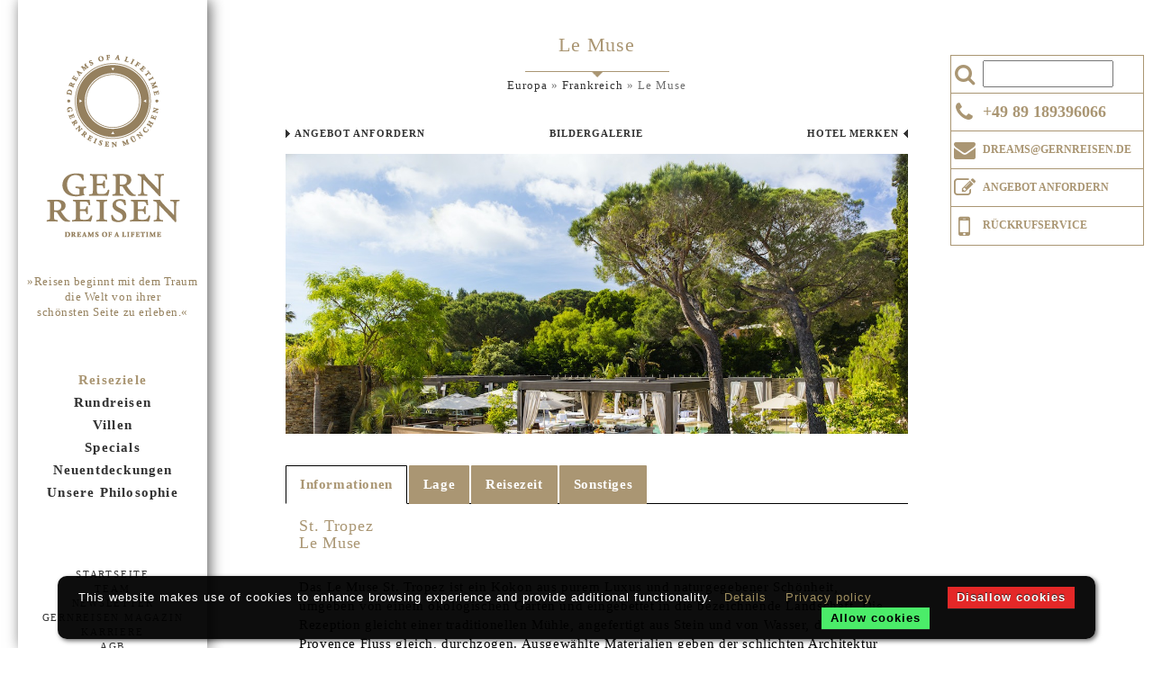

--- FILE ---
content_type: text/html; charset="utf-8"
request_url: https://www.gernreisen.de/luxusreisen/le-muse
body_size: 12617
content:
<!doctype html>
<html lang="de-DE">
<head>
    <meta http-equiv="X-UA-Compatible" content="IE=edge,chrome=1">
    <meta name="viewport" content="width=device-width, initial-scale=1.0, user-scalable=no">
    <meta http-equiv="pragma" content="no-cache"/>
    <base href="https://www.gernreisen.de/"><!--[if lte IE 6]></base><![endif]-->
    <title>Luxushotel Le Muse St. Tropez bei GERNREISEN buchen</title>
    <meta name="generator" content="SilverStripe - http://silverstripe.org" />
<meta http-equiv="Content-type" content="text/html; charset=utf-8" />
<meta name="keywords" content="Le Muse St. Tropez, St. Tropez, Frankreich, Luxushotel, Europa" />
<meta name="description" content="Das 5-Sterne Luxushotel Le Muse St. Tropez bei GERNREISEN buchen. Ihrem Spezialisten für Luxusreisen nach Frankreich.
" />

    <link rel="shortcut icon" type="image/x-icon" href="/themes/gernreisen/favicon.ico">
    <link rel="canonical" href="https://www.gernreisen.de/luxusreisen/le-muse"/>
    <!--[if lt IE 9]>
    <script src="//html5shiv.googlecode.com/svn/trunk/html5.js"></script>
    <![endif]-->
    <script type="text/javascript" src="https://cdn.jsdelivr.net/npm/cookie-bar/cookiebar-latest.min.js?theme=flying&tracking=1&thirdparty=1&always=1&noGeoIp=1&showNoConsent=1&showPolicyLink=1&remember=30&privacyPage=https%3A%2F%2Fwww.gernreisen.de%2FDatenschutz"></script>
    
        <script type="text/javascript">
            var gaProperty = 'UA-27563606-1';
            var disableStr = 'ga-disable-' + gaProperty;
            if (document.cookie.indexOf(disableStr + '=true') > -1) {
                window[disableStr] = true;
            }
            function gaOptout() {
                document.cookie = disableStr + '=true; expires=Thu, 31 Dec 2099 23:59:59 UTC; path=/';
                window[disableStr] = true;
                alert('Google Analytics deaktiviert');
            }
        </script>

    	
        <script>
            var _gaq = _gaq || [];
            _gaq.push(['_setAccount', 'UA-27563606-1']);
            _gaq.push(['_setSiteSpeedSampleRate', 100]);
            _gaq.push(['_gat._anonymizeIp']);
            _gaq.push(['_addOrganic', 'suche.t-online.de', 'q']);
            _gaq.push(['_addOrganic', 'suche.aolsvc.de', 'query']);
            _gaq.push(['_addOrganic', 'suche.web.de', 'su']);
            _gaq.push(['_addOrganic', 'suche.gmx.net', 'su']);
            _gaq.push(['_addOrganic', 'search.1und1.de', 'su']);
            _gaq.push(['_addOrganic', 'suche.freenet.de', 'query']);
            _gaq.push(['_trackPageview']);

            (function () {
                var ga = document.createElement('script');
                ga.type = 'text/javascript';
                ga.async = true;
                ga.src = ('https:' == document.location.protocol ? 'https://ssl' : 'http://www') + '.google-analytics.com/ga.js';
                var s = document.getElementsByTagName('script')[0];
                s.parentNode.insertBefore(ga, s);
            })();
        </script>
            
             <script>
                 !function(f,b,e,v,n,t,s){if(f.fbq)return;n=f.fbq=function(){n.callMethod?
                 n.callMethod.apply(n,arguments):n.queue.push(arguments)};if(!f._fbq)f._fbq=n;
                 n.push=n;n.loaded=!0;n.version='2.0';n.queue=[];t=b.createElement(e);t.async=!0;
                 t.src=v;s=b.getElementsByTagName(e)[0];s.parentNode.insertBefore(t,s)}(window,
                 document,'script','https://connect.facebook.net/en_US/fbevents.js');
                 fbq('init', '1443465802399491'); // Insert your pixel ID here.
                 fbq('track', 'PageView');
             </script>
             <noscript><img height="1" width="1" style="display:none" src="https://www.facebook.com/tr?id=1443465802399491&ev=PageView&noscript=1" /></noscript>
            
	
    
<link rel="stylesheet" type="text/css" href="https://code.jquery.com/ui/1.12.1/themes/base/jquery-ui.css" />
<link rel="stylesheet" type="text/css" href="https://maxcdn.bootstrapcdn.com/font-awesome/4.6.3/css/font-awesome.min.css" />
<link rel="stylesheet" type="text/css" href="https://maxcdn.bootstrapcdn.com/bootstrap/3.3.7/css/bootstrap.min.css" />
<link rel="stylesheet" type="text/css" href="https://www.gernreisen.de/assets/_combinedfiles/mysite_1.7.8.min.css" />
</head>

<body class="Destination">
    
<nav class="navbar navbar-default navbar-fixed-top visible-xs-block">
	<div class="container">
		<div class="row top">
			<a class="logo" href="/">
				<img src="/assets/_combinedfiles/images/logo-mobile.png">
			</a>
		</div>
		<div class="row sub gold-bg">
			<div class="navbar-header">
				<button aria-controls="navbar" aria-expanded="false" data-target="#navbar" data-toggle="collapse" class="navbar-toggle collapsed" type="button">
					<span class="sr-only">Toggle navigation</span>
					<span class="icon-bar"></span>
					<span class="icon-bar"></span>
					<span class="icon-bar"></span>
				</button>
				<a href="/index.php/luxusreisen/galapagos-inseln#" title="Suche" class="search" aria-controls="searchbar" aria-expanded="false" data-target="#searchbar" data-toggle="collapse">
					<img class="img-responsive" src="/assets/_combinedfiles/images/search.png" />
				</a>
				<a href="tel:+4989189396055" title="Direkt anrufen" class="navbar-brand"><i class="fa fa-phone"></i><span>+49 89 189396055</span></a>

			</div>
			<div class="navbar-collapse collapse" id="searchbar" aria-expanded="false" style="height: 1px;">
				<form  id="SearchForm_SearchForm" action="/suchergebnis/SearchForm" method="get" enctype="application/x-www-form-urlencoded">
   <div id="Search" class="field text  nolabel"><div class="middleColumn"><input type="text" class="text nolabel" id="SearchForm_SearchForm_Search" name="Search" value="" /></div></div>
   <input class="action  nolabel" id="SearchForm_SearchForm_action_results" type="submit" name="action_results" value="" />
</form>

			</div>
			<div class="navbar-collapse collapse" id="navbar" aria-expanded="false" style="height: 1px;">
				
<ul class="level-1 nav navbar-nav">
    
    <li class="dropdown">
        
        <a data-toggle="dropdown" title="Reiseziele" class="section" href="/index.php/luxusreisen/galapagos-inseln#" aria-expanded="false">Reiseziele <b class="caret"></b></a>
        
        <ul class="level-2 dropdown-menu">
        
            <li class="dropdown-sub">
                
                
                <a data-hover="dropdown" href="/index.php/luxusreisen/europa" title="Mit Gernreisen nach Europa" class="link">Europa</a>
                <ul class="level-3 dropdown-menu">
                    
                    <li><a href="/index.php/luxusreisen/daenemark" title="Mit Gernreisen nach Dänemark" class="link">Dänemark</a></li>
                    
                    <li><a href="/index.php/luxusreisen/deutschland" title="Mit Gernreisen nach Deutschland" class="link">Deutschland</a></li>
                    
                    <li><a href="/index.php/luxusreisen/england" title="Mit Gernreisen nach England" class="link">England</a></li>
                    
                    <li><a href="/index.php/luxusreisen/frankreich" title="Mit Gernreisen nach Frankreich" class="link">Frankreich</a></li>
                    
                    <li><a href="/index.php/luxusreisen/griechenland" title="Mit Gernreisen nach Griechenland" class="link">Griechenland</a></li>
                    
                    <li><a href="/index.php/luxusreisen/italien" title="Mit Gernreisen nach Italien" class="link">Italien</a></li>
                    
                    <li><a href="/index.php/luxusreisen/irland" title="Mit Gernreisen nach Irland" class="link">Irland</a></li>
                    
                    <li><a href="/index.php/luxusreisen/kroatien" title="Mit Gernreisen nach Kroatien" class="link">Kroatien</a></li>
                    
                    <li><a href="/index.php/luxusreisen/montenegro" title="Mit Gernreisen nach Montenegro" class="link">Montenegro</a></li>
                    
                    <li><a href="/index.php/luxusreisen/niederlande" title="Mit Gernreisen nach Niederlande" class="link">Niederlande</a></li>
                    
                    <li><a href="/index.php/luxusreisen/oesterreich" title="Mit Gernreisen nach Österreich" class="link">Österreich</a></li>
                    
                    <li><a href="/index.php/luxusreisen/portugal" title="Mit Gernreisen nach Portugal" class="link">Portugal</a></li>
                    
                    <li><a href="/index.php/luxusreisen/russland" title="Mit Gernreisen nach Russland" class="link">Russland</a></li>
                    
                    <li><a href="/index.php/luxusreisen/schottland" title="Mit Gernreisen nach Schottland" class="link">Schottland</a></li>
                    
                    <li><a href="/index.php/luxusreisen/schweden" title="Mit Gernreisen nach Schweden " class="link">Schweden </a></li>
                    
                    <li><a href="/index.php/luxusreisen/schweiz" title="Mit Gernreisen nach Schweiz" class="link">Schweiz</a></li>
                    
                    <li><a href="/index.php/luxusreisen/spanien" title="Mit Gernreisen nach Spanien" class="link">Spanien</a></li>
                    
                    <li><a href="/index.php/luxusreisen/tschechien" title="Mit Gernreisen nach Tschechien" class="link">Tschechien</a></li>
                    
                    <li><a href="/index.php/luxusreisen/tuerkei" title="Mit Gernreisen nach Türkei" class="link">Türkei</a></li>
                    
                    <li><a href="/index.php/luxusreisen/ungarn" title="Mit Gernreisen nach Ungarn" class="link">Ungarn</a></li>
                    
                    <li><a href="/index.php/luxusreisen/zypern" title="Mit Gernreisen nach Zypern" class="link">Zypern</a></li>
                    
                </ul>
                
		
            </li>
        
            <li class="dropdown-sub">
                
                
                <a data-hover="dropdown" href="/index.php/luxusreisen/afrika" title="Mit Gernreisen nach Afrika" class="link">Afrika</a>
                <ul class="level-3 dropdown-menu">
                    
                    <li><a href="/index.php/luxusreisen/botswana" title="Mit Gernreisen nach Botswana" class="link">Botswana</a></li>
                    
                    <li><a href="/index.php/luxusreisen/kenia" title="Mit Gernreisen nach Kenia " class="link">Kenia </a></li>
                    
                    <li><a href="/index.php/luxusreisen/marokko" title="Mit Gernreisen nach Marokko" class="link">Marokko</a></li>
                    
                    <li><a href="/index.php/luxusreisen/mosambik" title="Mit Gernreisen nach Mosambik" class="link">Mosambik</a></li>
                    
                    <li><a href="/index.php/luxusreisen/namibia" title="Mit Gernreisen nach Namibia" class="link">Namibia</a></li>
                    
                    <li><a href="/index.php/luxusreisen/ruanda" title="Mit Gernreisen nach Ruanda" class="link">Ruanda</a></li>
                    
                    <li><a href="/index.php/luxusreisen/sansibar" title="Mit Gernreisen nach Sansibar" class="link">Sansibar</a></li>
                    
                    <li><a href="/index.php/luxusreisen/suedafrika" title="Mit Gernreisen nach Südafrika" class="link">Südafrika</a></li>
                    
                    <li><a href="/index.php/luxusreisen/tansania" title="Mit Gernreisen nach Tansania" class="link">Tansania</a></li>
                    
                    <li><a href="/index.php/luxusreisen/sambia" title="Mit Gernreisen nach Zambia" class="link">Zambia</a></li>
                    
                </ul>
                
		
            </li>
        
            <li class="dropdown-sub">
                
                
                <a data-hover="dropdown" href="/index.php/luxusreisen/orient" title="Mit Gernreisen nach Orient" class="link">Orient</a>
                <ul class="level-3 dropdown-menu">
                    
                    <li><a href="/index.php/luxusreisen/abu-dhabi" title="Mit Gernreisen nach Abu Dhabi" class="link">Abu Dhabi</a></li>
                    
                    <li><a href="/index.php/luxusreisen/ajman" title="Mit Gernreisen nach Ajman" class="link">Ajman</a></li>
                    
                    <li><a href="/index.php/luxusreisen/aegypten" title="Mit Gernreisen nach Ägypten" class="link">Ägypten</a></li>
                    
                    <li><a href="/index.php/luxusreisen/israel" title="Mit Gernreisen nach Israel" class="link">Israel</a></li>
                    
                    <li><a href="/index.php/luxusreisen/jordanien" title="Mit Gernreisen nach Jordanien" class="link">Jordanien</a></li>
                    
                    <li><a href="/index.php/luxusreisen/oman" title="Mit Gernreisen nach Oman" class="link">Oman</a></li>
                    
                    <li><a href="/index.php/luxusreisen/sharjah" title="Mit Gernreisen nach Sharjah" class="link">Sharjah</a></li>
                    
                </ul>
                
		
            </li>
        
            <li class="dropdown-sub">
                
                
                <a data-hover="dropdown" href="/index.php/luxusreisen/indischer-ozean" title="Mit Gernreisen nach Indischer Ozean" class="link">Indischer Ozean</a>
                <ul class="level-3 dropdown-menu">
                    
                    <li><a href="/index.php/luxusreisen/malediven" title="Mit Gernreisen nach Malediven" class="link">Malediven</a></li>
                    
                    <li><a href="/index.php/luxusreisen/mauritius" title="Mit Gernreisen nach Mauritius" class="link">Mauritius</a></li>
                    
                    <li><a href="/index.php/luxusreisen/seychellen" title="Mit Gernreisen nach Seychellen" class="link">Seychellen</a></li>
                    
                </ul>
                
		
            </li>
        
            <li class="dropdown-sub">
                
                
                <a data-hover="dropdown" href="/index.php/luxusreisen/indischer-subkontinent" title="Mit Gernreisen nach Indischer Subkontinent" class="link">Indischer Subkontinent</a>
                <ul class="level-3 dropdown-menu">
                    
                    <li><a href="/index.php/luxusreisen/bhutan" title="Mit Gernreisen nach Bhutan" class="link">Bhutan</a></li>
                    
                    <li><a href="/index.php/luxusreisen/indien" title="Mit Gernreisen nach Indien" class="link">Indien</a></li>
                    
                    <li><a href="/index.php/luxusreisen/sri-lanka" title="Mit Gernreisen nach Sri Lanka" class="link">Sri Lanka</a></li>
                    
                </ul>
                
		
            </li>
        
            <li class="dropdown-sub">
                
                
                <a data-hover="dropdown" href="/index.php/luxusreisen/asien" title="Mit Gernreisen nach Asien" class="link">Asien</a>
                <ul class="level-3 dropdown-menu">
                    
                    <li><a href="/index.php/luxusreisen/borneo" title="Mit Gernreisen nach Borneo" class="link">Borneo</a></li>
                    
                    <li><a href="/index.php/luxusreisen/vietnam" title="Mit Gernreisen nach Vietnam" class="link">Vietnam</a></li>
                    
                    <li><a href="/index.php/luxusreisen/china" title="Mit Gernreisen nach China" class="link">China</a></li>
                    
                    <li><a href="/index.php/luxusreisen/indonesien" title="Mit Gernreisen nach Indonesien" class="link">Indonesien</a></li>
                    
                    <li><a href="/index.php/luxusreisen/japan" title="Mit Gernreisen nach Japan " class="link">Japan </a></li>
                    
                    <li><a href="/index.php/luxusreisen/kambodscha" title="Mit Gernreisen nach Kambodscha" class="link">Kambodscha</a></li>
                    
                    <li><a href="/index.php/luxusreisen/laos" title="Mit Gernreisen nach Laos" class="link">Laos</a></li>
                    
                    <li><a href="/index.php/luxusreisen/malaysia" title="Mit Gernreisen nach Malaysia" class="link">Malaysia</a></li>
                    
                    <li><a href="/index.php/luxusreisen/myanmar" title="Mit Gernreisen nach Myanmar" class="link">Myanmar</a></li>
                    
                    <li><a href="/index.php/luxusreisen/philippinen" title="Mit Gernreisen nach Philippinen" class="link">Philippinen</a></li>
                    
                    <li><a href="/index.php/luxusreisen/singapur" title="Mit Gernreisen nach Singapur" class="link">Singapur</a></li>
                    
                    <li><a href="/index.php/luxusreisen/thailand" title="Mit Gernreisen nach Thailand" class="link">Thailand</a></li>
                    
                </ul>
                
		
            </li>
        
            <li class="dropdown-sub">
                
                
                <a data-hover="dropdown" href="/index.php/luxusreisen/amerika" title="Mit Gernreisen nach Nordamerika" class="link">Nordamerika</a>
                <ul class="level-3 dropdown-menu">
                    
                    <li><a href="/index.php/luxusreisen/hawaii" title="Mit Gernreisen nach Hawaii" class="link">Hawaii</a></li>
                    
                    <li><a href="/index.php/luxusreisen/kanada" title="Mit Gernreisen nach Kanada" class="link">Kanada</a></li>
                    
                    <li><a href="/index.php/luxusreisen/usa-der-osten" title="Mit Gernreisen nach USA - Der Osten " class="link">USA - Der Osten </a></li>
                    
                    <li><a href="/index.php/luxusreisen/usa-der-westen" title="Mit Gernreisen nach USA - Der Westen " class="link">USA - Der Westen </a></li>
                    
                </ul>
                
		
            </li>
        
            <li class="dropdown-sub">
                
                
                <a data-hover="dropdown" href="/index.php/luxusreisen/lateinamerika" title="Mit Gernreisen nach Lateinamerika" class="section">Lateinamerika</a>
                <ul class="level-3 dropdown-menu">
                    
                    <li><a href="/index.php/luxusreisen/argentinien" title="Mit Gernreisen nach Argentinien" class="link">Argentinien</a></li>
                    
                    <li><a href="/index.php/luxusreisen/brasilien" title="Mit Gernreisen nach Brasilien" class="link">Brasilien</a></li>
                    
                    <li><a href="/index.php/luxusreisen/chile" title="Mit Gernreisen nach Chile" class="link">Chile</a></li>
                    
                    <li><a href="/index.php/luxusreisen/costa-rica" title="Mit Gernreisen nach Costa Rica" class="link">Costa Rica</a></li>
                    
                    <li><a href="/index.php/luxusreisen/ecuador" title="Mit Gernreisen nach Ecuador" class="link">Ecuador</a></li>
                    
                    <li><a href="/index.php/luxusreisen/galapagos-inseln" title="Mit Gernreisen nach Galapagos-Inseln" class="current">Galapagos-Inseln</a></li>
                    
                    <li><a href="/index.php/luxusreisen/mexiko" title="Mit Gernreisen nach Mexiko" class="link">Mexiko</a></li>
                    
                    <li><a href="/index.php/luxusreisen/peru" title="Mit Gernreisen nach Peru" class="link">Peru</a></li>
                    
                    <li><a href="/index.php/luxusreisen/uruguay" title="Mit Gernreisen nach Uruguay" class="link">Uruguay</a></li>
                    
                </ul>
                
		
            </li>
        
            <li class="dropdown-sub">
                
                
                <a data-hover="dropdown" href="/index.php/luxusreisen/karibik" title="Mit Gernreisen nach Karibik" class="link">Karibik</a>
                <ul class="level-3 dropdown-menu">
                    
                    <li><a href="/index.php/luxusreisen/anguilla" title="Mit Gernreisen nach Anguilla" class="link">Anguilla</a></li>
                    
                    <li><a href="/index.php/luxusreisen/antigua" title="Mit Gernreisen nach Antigua" class="link">Antigua</a></li>
                    
                    <li><a href="/index.php/luxusreisen/bahamas" title="Mit Gernreisen nach Bahamas" class="link">Bahamas</a></li>
                    
                    <li><a href="/index.php/luxusreisen/british-virgin-islands" title="Mit Gernreisen nach British Virgin Islands" class="link">British Virgin Islands</a></li>
                    
                    <li><a href="/index.php/luxusreisen/curacao" title="Mit Gernreisen nach Curacao" class="link">Curacao</a></li>
                    
                    <li><a href="/index.php/luxusreisen/dominikanische-republik" title="Mit Gernreisen nach Dominikanische Republik " class="link">Dominikanische Republik </a></li>
                    
                    <li><a href="/index.php/luxusreisen/kuba" title="Mit Gernreisen nach Kuba" class="link">Kuba </a></li>
                    
                    <li><a href="/index.php/luxusreisen/jamaika" title="Mit Gernreisen nach Jamaika" class="link">Jamaika</a></li>
                    
                    <li><a href="/index.php/luxusreisen/st-barthelemy" title="Mit Gernreisen nach St. Barthélemy " class="link">St. Barthélemy </a></li>
                    
                    <li><a href="/index.php/luxusreisen/st-lucia" title="Mit Gernreisen nach St. Lucia" class="link">St. Lucia</a></li>
                    
                    <li><a href="/index.php/luxusreisen/turks-and-caicos" title="Mit Gernreisen nach Turks and Caicos" class="link">Turks and Caicos</a></li>
                    
                </ul>
                
		
            </li>
        
            <li class="dropdown-sub">
                
                
                <a data-hover="dropdown" href="/index.php/luxusreisen/ozeanien" title="Mit Gernreisen nach Australien / Ozeanien" class="link">Australien / Ozeanien</a>
                <ul class="level-3 dropdown-menu">
                    
                    <li><a href="/index.php/luxusreisen/australien" title="Mit Gernreisen nach Australien" class="link">Australien</a></li>
                    
                    <li><a href="/index.php/luxusreisen/neuseeland" title="Mit Gernreisen nach Neuseeland " class="link">Neuseeland </a></li>
                    
                    <li><a href="/index.php/luxusreisen/suedsee" title="Mit Gernreisen nach Südsee" class="link">Südsee</a></li>
                    
                </ul>
                
		
            </li>
        
            <li class="divider"></li>
        </ul>
        
        
    </li>
    
    <li class="dropdown">
        
        <a data-toggle="dropdown" title="Rundreisen" class="link" href="/index.php/luxusreisen/galapagos-inseln#" aria-expanded="false">Rundreisen <b class="caret"></b></a>
        
        <ul class="level-2 dropdown-menu">
        
            <li class="dropdown-sub">
                
		<a href="/index.php/rundreisen/asien-rundreise" title="Mit Gernreisen nach Asien" class="link">Asien</a>
                
            </li>
        
            <li class="dropdown-sub">
                
		<a href="/index.php/rundreisen/indischer-subkontinent-2" title="Mit Gernreisen nach Indischer Subkontinent" class="link">Indischer Subkontinent</a>
                
            </li>
        
            <li class="dropdown-sub">
                
		<a href="/index.php/rundreisen/orient-rundreise" title="Mit Gernreisen nach Orient" class="link">Orient</a>
                
            </li>
        
            <li class="dropdown-sub">
                
		<a href="/index.php/rundreisen/afrika-rundreise" title="Mit Gernreisen nach Afrika" class="link">Afrika</a>
                
            </li>
        
            <li class="dropdown-sub">
                
		<a href="/index.php/rundreisen/lateinamerika-rundreise" title="Mit Gernreisen nach Lateinamerika" class="link">Lateinamerika</a>
                
            </li>
        
            <li class="dropdown-sub">
                
		<a href="/index.php/rundreisen/nordamerika" title="Mit Gernreisen nach Nordamerika" class="link">Nordamerika</a>
                
            </li>
        
            <li class="dropdown-sub">
                
		<a href="/index.php/rundreisen/europa-3" title="Mit Gernreisen nach Europa" class="link">Europa</a>
                
            </li>
        
            <li class="dropdown-sub">
                
		<a href="/index.php/rundreisen/ozeanien-2" title="Mit Gernreisen nach Ozeanien" class="link">Ozeanien</a>
                
            </li>
        
            <li class="dropdown-sub">
                
		<a href="/index.php/rundreisen/antarktika" title="Mit Gernreisen nach Antarktika" class="link">Antarktika</a>
                
            </li>
        
            <li class="divider"></li>
        </ul>
        
        
    </li>
    
    <li class="dropdown">
        
        <a data-toggle="dropdown" title="Villen" class="link" href="/index.php/luxusreisen/galapagos-inseln#" aria-expanded="false">Villen <b class="caret"></b></a>
        
        <ul class="level-2 dropdown-menu">
        
            <li class="dropdown-sub">
                
                
                <a data-hover="dropdown" href="/index.php/luxusreisen/villen-europa" title="Mit Gernreisen nach Europa" class="link">Europa</a>
                <ul class="level-3 dropdown-menu">
                    
                    <li><a href="/index.php/luxusreisen/villen-frankreich" title="Mit Gernreisen nach Frankreich" class="link">Frankreich</a></li>
                    
                    <li><a href="/index.php/luxusreisen/spanien-2" title="Mit Gernreisen nach Spanien" class="link">Spanien</a></li>
                    
                    <li><a href="/index.php/luxusreisen/kroatien-2" title="Mit Gernreisen nach Kroatien" class="link">Kroatien</a></li>
                    
                    <li><a href="/index.php/luxusreisen/griechenland-2" title="Mit Gernreisen nach Griechenland" class="link">Griechenland</a></li>
                    
                </ul>
                
		
            </li>
        
            <li class="divider"></li>
        </ul>
        
        
    </li>
    
    <li class="dropdown">
        <a href="/#specials" title="Gernreisen Specials" class="link">Specials</a>
    </li>
    <li class="dropdown">
        <a href="/#neuentdeckungen" title="Gernreisen Neuentdeckungen" class="link">Neuentdeckungen</a>
    </li>
    <li class="dropdown">
        <a href="/#philosophie" title="Gernreisen Philosophie" class="link">Unsere Philosophie</a>
    </li>
</ul>

				<ul class="level-1 nav navbar-nav">
					
					<li><a href="/index.php" title="Individuelle Luxusreisen mit Gernreisen" class="link">Startseite</a></li>
					
					<li><a href="/index.php/team" title="Team" class="link">Team</a></li>
					
					<li><a href="/index.php/news-letter" title="Newsletter" class="link">Newsletter</a></li>
					
					<li><a href="/index.php/gernreisen-magazin" title="GERNREISEN Magazin" class="link">GERNREISEN Magazin </a></li>
					
					<li><a href="/index.php/karriere" title="Karriere" class="link">Karriere</a></li>
					
					<li><a href="/index.php/agb" title="AGB" class="link">AGB</a></li>
					
					<li><a href="/index.php/Datenschutz" title="Datenschutz" class="link">Datenschutz</a></li>
					
					<li><a href="/index.php/impressum" title="Impressum" class="link">Impressum</a></li>
					
					<li><a href="/index.php/Kontakt" title="Kontakt" class="link">Kontakt</a></li>
					
				</ul>
			</div>
		</div>
	</div>
</nav>

    <div id="sidebar" class="hidden-xs">
    <div class="top">
    	<a href="/" class="logo" title="»Reisen beginnt mit dem Traum die Welt von ihrer schönsten Seite zu erleben"></a>
    	<div id="claim" class="gold">
	      »Reisen beginnt mit dem Traum<br>
	      die Welt von ihrer<br>
	      schönsten Seite zu erleben.«
	   	</div>
	   	<nav role="navigation" class="clearfix" id="nav">
		   
<ul class="level-1 nav navbar-nav">
    
    <li class="dropdown">
        
        <a data-toggle="dropdown" title="Reiseziele" class="section" href="/index.php/luxusreisen/galapagos-inseln#" aria-expanded="false">Reiseziele <b class="caret"></b></a>
        
        <ul class="level-2 dropdown-menu">
        
            <li class="dropdown-sub">
                
                
                <a data-hover="dropdown" href="/index.php/luxusreisen/europa" title="Mit Gernreisen nach Europa" class="link">Europa</a>
                <ul class="level-3 dropdown-menu">
                    
                    <li><a href="/index.php/luxusreisen/daenemark" title="Mit Gernreisen nach Dänemark" class="link">Dänemark</a></li>
                    
                    <li><a href="/index.php/luxusreisen/deutschland" title="Mit Gernreisen nach Deutschland" class="link">Deutschland</a></li>
                    
                    <li><a href="/index.php/luxusreisen/england" title="Mit Gernreisen nach England" class="link">England</a></li>
                    
                    <li><a href="/index.php/luxusreisen/frankreich" title="Mit Gernreisen nach Frankreich" class="link">Frankreich</a></li>
                    
                    <li><a href="/index.php/luxusreisen/griechenland" title="Mit Gernreisen nach Griechenland" class="link">Griechenland</a></li>
                    
                    <li><a href="/index.php/luxusreisen/italien" title="Mit Gernreisen nach Italien" class="link">Italien</a></li>
                    
                    <li><a href="/index.php/luxusreisen/irland" title="Mit Gernreisen nach Irland" class="link">Irland</a></li>
                    
                    <li><a href="/index.php/luxusreisen/kroatien" title="Mit Gernreisen nach Kroatien" class="link">Kroatien</a></li>
                    
                    <li><a href="/index.php/luxusreisen/montenegro" title="Mit Gernreisen nach Montenegro" class="link">Montenegro</a></li>
                    
                    <li><a href="/index.php/luxusreisen/niederlande" title="Mit Gernreisen nach Niederlande" class="link">Niederlande</a></li>
                    
                    <li><a href="/index.php/luxusreisen/oesterreich" title="Mit Gernreisen nach Österreich" class="link">Österreich</a></li>
                    
                    <li><a href="/index.php/luxusreisen/portugal" title="Mit Gernreisen nach Portugal" class="link">Portugal</a></li>
                    
                    <li><a href="/index.php/luxusreisen/russland" title="Mit Gernreisen nach Russland" class="link">Russland</a></li>
                    
                    <li><a href="/index.php/luxusreisen/schottland" title="Mit Gernreisen nach Schottland" class="link">Schottland</a></li>
                    
                    <li><a href="/index.php/luxusreisen/schweden" title="Mit Gernreisen nach Schweden " class="link">Schweden </a></li>
                    
                    <li><a href="/index.php/luxusreisen/schweiz" title="Mit Gernreisen nach Schweiz" class="link">Schweiz</a></li>
                    
                    <li><a href="/index.php/luxusreisen/spanien" title="Mit Gernreisen nach Spanien" class="link">Spanien</a></li>
                    
                    <li><a href="/index.php/luxusreisen/tschechien" title="Mit Gernreisen nach Tschechien" class="link">Tschechien</a></li>
                    
                    <li><a href="/index.php/luxusreisen/tuerkei" title="Mit Gernreisen nach Türkei" class="link">Türkei</a></li>
                    
                    <li><a href="/index.php/luxusreisen/ungarn" title="Mit Gernreisen nach Ungarn" class="link">Ungarn</a></li>
                    
                    <li><a href="/index.php/luxusreisen/zypern" title="Mit Gernreisen nach Zypern" class="link">Zypern</a></li>
                    
                </ul>
                
		
            </li>
        
            <li class="dropdown-sub">
                
                
                <a data-hover="dropdown" href="/index.php/luxusreisen/afrika" title="Mit Gernreisen nach Afrika" class="link">Afrika</a>
                <ul class="level-3 dropdown-menu">
                    
                    <li><a href="/index.php/luxusreisen/botswana" title="Mit Gernreisen nach Botswana" class="link">Botswana</a></li>
                    
                    <li><a href="/index.php/luxusreisen/kenia" title="Mit Gernreisen nach Kenia " class="link">Kenia </a></li>
                    
                    <li><a href="/index.php/luxusreisen/marokko" title="Mit Gernreisen nach Marokko" class="link">Marokko</a></li>
                    
                    <li><a href="/index.php/luxusreisen/mosambik" title="Mit Gernreisen nach Mosambik" class="link">Mosambik</a></li>
                    
                    <li><a href="/index.php/luxusreisen/namibia" title="Mit Gernreisen nach Namibia" class="link">Namibia</a></li>
                    
                    <li><a href="/index.php/luxusreisen/ruanda" title="Mit Gernreisen nach Ruanda" class="link">Ruanda</a></li>
                    
                    <li><a href="/index.php/luxusreisen/sansibar" title="Mit Gernreisen nach Sansibar" class="link">Sansibar</a></li>
                    
                    <li><a href="/index.php/luxusreisen/suedafrika" title="Mit Gernreisen nach Südafrika" class="link">Südafrika</a></li>
                    
                    <li><a href="/index.php/luxusreisen/tansania" title="Mit Gernreisen nach Tansania" class="link">Tansania</a></li>
                    
                    <li><a href="/index.php/luxusreisen/sambia" title="Mit Gernreisen nach Zambia" class="link">Zambia</a></li>
                    
                </ul>
                
		
            </li>
        
            <li class="dropdown-sub">
                
                
                <a data-hover="dropdown" href="/index.php/luxusreisen/orient" title="Mit Gernreisen nach Orient" class="link">Orient</a>
                <ul class="level-3 dropdown-menu">
                    
                    <li><a href="/index.php/luxusreisen/abu-dhabi" title="Mit Gernreisen nach Abu Dhabi" class="link">Abu Dhabi</a></li>
                    
                    <li><a href="/index.php/luxusreisen/ajman" title="Mit Gernreisen nach Ajman" class="link">Ajman</a></li>
                    
                    <li><a href="/index.php/luxusreisen/aegypten" title="Mit Gernreisen nach Ägypten" class="link">Ägypten</a></li>
                    
                    <li><a href="/index.php/luxusreisen/israel" title="Mit Gernreisen nach Israel" class="link">Israel</a></li>
                    
                    <li><a href="/index.php/luxusreisen/jordanien" title="Mit Gernreisen nach Jordanien" class="link">Jordanien</a></li>
                    
                    <li><a href="/index.php/luxusreisen/oman" title="Mit Gernreisen nach Oman" class="link">Oman</a></li>
                    
                    <li><a href="/index.php/luxusreisen/sharjah" title="Mit Gernreisen nach Sharjah" class="link">Sharjah</a></li>
                    
                </ul>
                
		
            </li>
        
            <li class="dropdown-sub">
                
                
                <a data-hover="dropdown" href="/index.php/luxusreisen/indischer-ozean" title="Mit Gernreisen nach Indischer Ozean" class="link">Indischer Ozean</a>
                <ul class="level-3 dropdown-menu">
                    
                    <li><a href="/index.php/luxusreisen/malediven" title="Mit Gernreisen nach Malediven" class="link">Malediven</a></li>
                    
                    <li><a href="/index.php/luxusreisen/mauritius" title="Mit Gernreisen nach Mauritius" class="link">Mauritius</a></li>
                    
                    <li><a href="/index.php/luxusreisen/seychellen" title="Mit Gernreisen nach Seychellen" class="link">Seychellen</a></li>
                    
                </ul>
                
		
            </li>
        
            <li class="dropdown-sub">
                
                
                <a data-hover="dropdown" href="/index.php/luxusreisen/indischer-subkontinent" title="Mit Gernreisen nach Indischer Subkontinent" class="link">Indischer Subkontinent</a>
                <ul class="level-3 dropdown-menu">
                    
                    <li><a href="/index.php/luxusreisen/bhutan" title="Mit Gernreisen nach Bhutan" class="link">Bhutan</a></li>
                    
                    <li><a href="/index.php/luxusreisen/indien" title="Mit Gernreisen nach Indien" class="link">Indien</a></li>
                    
                    <li><a href="/index.php/luxusreisen/sri-lanka" title="Mit Gernreisen nach Sri Lanka" class="link">Sri Lanka</a></li>
                    
                </ul>
                
		
            </li>
        
            <li class="dropdown-sub">
                
                
                <a data-hover="dropdown" href="/index.php/luxusreisen/asien" title="Mit Gernreisen nach Asien" class="link">Asien</a>
                <ul class="level-3 dropdown-menu">
                    
                    <li><a href="/index.php/luxusreisen/borneo" title="Mit Gernreisen nach Borneo" class="link">Borneo</a></li>
                    
                    <li><a href="/index.php/luxusreisen/vietnam" title="Mit Gernreisen nach Vietnam" class="link">Vietnam</a></li>
                    
                    <li><a href="/index.php/luxusreisen/china" title="Mit Gernreisen nach China" class="link">China</a></li>
                    
                    <li><a href="/index.php/luxusreisen/indonesien" title="Mit Gernreisen nach Indonesien" class="link">Indonesien</a></li>
                    
                    <li><a href="/index.php/luxusreisen/japan" title="Mit Gernreisen nach Japan " class="link">Japan </a></li>
                    
                    <li><a href="/index.php/luxusreisen/kambodscha" title="Mit Gernreisen nach Kambodscha" class="link">Kambodscha</a></li>
                    
                    <li><a href="/index.php/luxusreisen/laos" title="Mit Gernreisen nach Laos" class="link">Laos</a></li>
                    
                    <li><a href="/index.php/luxusreisen/malaysia" title="Mit Gernreisen nach Malaysia" class="link">Malaysia</a></li>
                    
                    <li><a href="/index.php/luxusreisen/myanmar" title="Mit Gernreisen nach Myanmar" class="link">Myanmar</a></li>
                    
                    <li><a href="/index.php/luxusreisen/philippinen" title="Mit Gernreisen nach Philippinen" class="link">Philippinen</a></li>
                    
                    <li><a href="/index.php/luxusreisen/singapur" title="Mit Gernreisen nach Singapur" class="link">Singapur</a></li>
                    
                    <li><a href="/index.php/luxusreisen/thailand" title="Mit Gernreisen nach Thailand" class="link">Thailand</a></li>
                    
                </ul>
                
		
            </li>
        
            <li class="dropdown-sub">
                
                
                <a data-hover="dropdown" href="/index.php/luxusreisen/amerika" title="Mit Gernreisen nach Nordamerika" class="link">Nordamerika</a>
                <ul class="level-3 dropdown-menu">
                    
                    <li><a href="/index.php/luxusreisen/hawaii" title="Mit Gernreisen nach Hawaii" class="link">Hawaii</a></li>
                    
                    <li><a href="/index.php/luxusreisen/kanada" title="Mit Gernreisen nach Kanada" class="link">Kanada</a></li>
                    
                    <li><a href="/index.php/luxusreisen/usa-der-osten" title="Mit Gernreisen nach USA - Der Osten " class="link">USA - Der Osten </a></li>
                    
                    <li><a href="/index.php/luxusreisen/usa-der-westen" title="Mit Gernreisen nach USA - Der Westen " class="link">USA - Der Westen </a></li>
                    
                </ul>
                
		
            </li>
        
            <li class="dropdown-sub">
                
                
                <a data-hover="dropdown" href="/index.php/luxusreisen/lateinamerika" title="Mit Gernreisen nach Lateinamerika" class="section">Lateinamerika</a>
                <ul class="level-3 dropdown-menu">
                    
                    <li><a href="/index.php/luxusreisen/argentinien" title="Mit Gernreisen nach Argentinien" class="link">Argentinien</a></li>
                    
                    <li><a href="/index.php/luxusreisen/brasilien" title="Mit Gernreisen nach Brasilien" class="link">Brasilien</a></li>
                    
                    <li><a href="/index.php/luxusreisen/chile" title="Mit Gernreisen nach Chile" class="link">Chile</a></li>
                    
                    <li><a href="/index.php/luxusreisen/costa-rica" title="Mit Gernreisen nach Costa Rica" class="link">Costa Rica</a></li>
                    
                    <li><a href="/index.php/luxusreisen/ecuador" title="Mit Gernreisen nach Ecuador" class="link">Ecuador</a></li>
                    
                    <li><a href="/index.php/luxusreisen/galapagos-inseln" title="Mit Gernreisen nach Galapagos-Inseln" class="current">Galapagos-Inseln</a></li>
                    
                    <li><a href="/index.php/luxusreisen/mexiko" title="Mit Gernreisen nach Mexiko" class="link">Mexiko</a></li>
                    
                    <li><a href="/index.php/luxusreisen/peru" title="Mit Gernreisen nach Peru" class="link">Peru</a></li>
                    
                    <li><a href="/index.php/luxusreisen/uruguay" title="Mit Gernreisen nach Uruguay" class="link">Uruguay</a></li>
                    
                </ul>
                
		
            </li>
        
            <li class="dropdown-sub">
                
                
                <a data-hover="dropdown" href="/index.php/luxusreisen/karibik" title="Mit Gernreisen nach Karibik" class="link">Karibik</a>
                <ul class="level-3 dropdown-menu">
                    
                    <li><a href="/index.php/luxusreisen/anguilla" title="Mit Gernreisen nach Anguilla" class="link">Anguilla</a></li>
                    
                    <li><a href="/index.php/luxusreisen/antigua" title="Mit Gernreisen nach Antigua" class="link">Antigua</a></li>
                    
                    <li><a href="/index.php/luxusreisen/bahamas" title="Mit Gernreisen nach Bahamas" class="link">Bahamas</a></li>
                    
                    <li><a href="/index.php/luxusreisen/british-virgin-islands" title="Mit Gernreisen nach British Virgin Islands" class="link">British Virgin Islands</a></li>
                    
                    <li><a href="/index.php/luxusreisen/curacao" title="Mit Gernreisen nach Curacao" class="link">Curacao</a></li>
                    
                    <li><a href="/index.php/luxusreisen/dominikanische-republik" title="Mit Gernreisen nach Dominikanische Republik " class="link">Dominikanische Republik </a></li>
                    
                    <li><a href="/index.php/luxusreisen/kuba" title="Mit Gernreisen nach Kuba" class="link">Kuba </a></li>
                    
                    <li><a href="/index.php/luxusreisen/jamaika" title="Mit Gernreisen nach Jamaika" class="link">Jamaika</a></li>
                    
                    <li><a href="/index.php/luxusreisen/st-barthelemy" title="Mit Gernreisen nach St. Barthélemy " class="link">St. Barthélemy </a></li>
                    
                    <li><a href="/index.php/luxusreisen/st-lucia" title="Mit Gernreisen nach St. Lucia" class="link">St. Lucia</a></li>
                    
                    <li><a href="/index.php/luxusreisen/turks-and-caicos" title="Mit Gernreisen nach Turks and Caicos" class="link">Turks and Caicos</a></li>
                    
                </ul>
                
		
            </li>
        
            <li class="dropdown-sub">
                
                
                <a data-hover="dropdown" href="/index.php/luxusreisen/ozeanien" title="Mit Gernreisen nach Australien / Ozeanien" class="link">Australien / Ozeanien</a>
                <ul class="level-3 dropdown-menu">
                    
                    <li><a href="/index.php/luxusreisen/australien" title="Mit Gernreisen nach Australien" class="link">Australien</a></li>
                    
                    <li><a href="/index.php/luxusreisen/neuseeland" title="Mit Gernreisen nach Neuseeland " class="link">Neuseeland </a></li>
                    
                    <li><a href="/index.php/luxusreisen/suedsee" title="Mit Gernreisen nach Südsee" class="link">Südsee</a></li>
                    
                </ul>
                
		
            </li>
        
            <li class="divider"></li>
        </ul>
        
        
    </li>
    
    <li class="dropdown">
        
        <a data-toggle="dropdown" title="Rundreisen" class="link" href="/index.php/luxusreisen/galapagos-inseln#" aria-expanded="false">Rundreisen <b class="caret"></b></a>
        
        <ul class="level-2 dropdown-menu">
        
            <li class="dropdown-sub">
                
		<a href="/index.php/rundreisen/asien-rundreise" title="Mit Gernreisen nach Asien" class="link">Asien</a>
                
            </li>
        
            <li class="dropdown-sub">
                
		<a href="/index.php/rundreisen/indischer-subkontinent-2" title="Mit Gernreisen nach Indischer Subkontinent" class="link">Indischer Subkontinent</a>
                
            </li>
        
            <li class="dropdown-sub">
                
		<a href="/index.php/rundreisen/orient-rundreise" title="Mit Gernreisen nach Orient" class="link">Orient</a>
                
            </li>
        
            <li class="dropdown-sub">
                
		<a href="/index.php/rundreisen/afrika-rundreise" title="Mit Gernreisen nach Afrika" class="link">Afrika</a>
                
            </li>
        
            <li class="dropdown-sub">
                
		<a href="/index.php/rundreisen/lateinamerika-rundreise" title="Mit Gernreisen nach Lateinamerika" class="link">Lateinamerika</a>
                
            </li>
        
            <li class="dropdown-sub">
                
		<a href="/index.php/rundreisen/nordamerika" title="Mit Gernreisen nach Nordamerika" class="link">Nordamerika</a>
                
            </li>
        
            <li class="dropdown-sub">
                
		<a href="/index.php/rundreisen/europa-3" title="Mit Gernreisen nach Europa" class="link">Europa</a>
                
            </li>
        
            <li class="dropdown-sub">
                
		<a href="/index.php/rundreisen/ozeanien-2" title="Mit Gernreisen nach Ozeanien" class="link">Ozeanien</a>
                
            </li>
        
            <li class="dropdown-sub">
                
		<a href="/index.php/rundreisen/antarktika" title="Mit Gernreisen nach Antarktika" class="link">Antarktika</a>
                
            </li>
        
            <li class="divider"></li>
        </ul>
        
        
    </li>
    
    <li class="dropdown">
        
        <a data-toggle="dropdown" title="Villen" class="link" href="/index.php/luxusreisen/galapagos-inseln#" aria-expanded="false">Villen <b class="caret"></b></a>
        
        <ul class="level-2 dropdown-menu">
        
            <li class="dropdown-sub">
                
                
                <a data-hover="dropdown" href="/index.php/luxusreisen/villen-europa" title="Mit Gernreisen nach Europa" class="link">Europa</a>
                <ul class="level-3 dropdown-menu">
                    
                    <li><a href="/index.php/luxusreisen/villen-frankreich" title="Mit Gernreisen nach Frankreich" class="link">Frankreich</a></li>
                    
                    <li><a href="/index.php/luxusreisen/spanien-2" title="Mit Gernreisen nach Spanien" class="link">Spanien</a></li>
                    
                    <li><a href="/index.php/luxusreisen/kroatien-2" title="Mit Gernreisen nach Kroatien" class="link">Kroatien</a></li>
                    
                    <li><a href="/index.php/luxusreisen/griechenland-2" title="Mit Gernreisen nach Griechenland" class="link">Griechenland</a></li>
                    
                </ul>
                
		
            </li>
        
            <li class="divider"></li>
        </ul>
        
        
    </li>
    
    <li class="dropdown">
        <a href="/#specials" title="Gernreisen Specials" class="link">Specials</a>
    </li>
    <li class="dropdown">
        <a href="/#neuentdeckungen" title="Gernreisen Neuentdeckungen" class="link">Neuentdeckungen</a>
    </li>
    <li class="dropdown">
        <a href="/#philosophie" title="Gernreisen Philosophie" class="link">Unsere Philosophie</a>
    </li>
</ul>

		</nav>
  	</div>

  	<nav role="navigation" class="clearfix" id="footernav">
		<ul>
			
			<li><a href="/" title="Individuelle Luxusreisen mit Gernreisen" class="link">Startseite</a></li>
			
			<li><a href="/team" title="Team" class="link">Team</a></li>
			
			<li><a href="/news-letter" title="Newsletter" class="link">Newsletter</a></li>
			
			<li><a href="/gernreisen-magazin" title="GERNREISEN Magazin" class="link">GERNREISEN Magazin </a></li>
			
			<li><a href="/karriere" title="Karriere" class="link">Karriere</a></li>
			
			<li><a href="/agb" title="AGB" class="link">AGB</a></li>
			
			<li><a href="/Datenschutz" title="Datenschutz" class="link">Datenschutz</a></li>
			
			<li><a href="/impressum" title="Impressum" class="link">Impressum</a></li>
			
			<li><a href="/Kontakt" title="Kontakt" class="link">Kontakt</a></li>
			
		</ul>
	</nav>
</div>

    
<nav role="navigation" class="clearfix hidden-xs" id="topnav">
    <ul>
      <li>
            <a class="opener" href="/luxusreisen/le-muse#">
                  <i class="fa fa-search"></i>
            </a>
            <form  id="SearchForm_SearchForm" action="/suchergebnis/SearchForm" method="get" enctype="application/x-www-form-urlencoded">
   <div id="Search" class="field text  nolabel"><div class="middleColumn"><input type="text" class="text nolabel" id="SearchForm_SearchForm_Search" name="Search" value="" /></div></div>
   <input class="action  nolabel" id="SearchForm_SearchForm_action_results" type="submit" name="action_results" value="" />
</form>

      </li>
      <li class="link">
            <a class="opener" href="/luxusreisen/le-muse#">
                  <i class="fa fa-phone"></i>
            </a>
            <a href="/luxusreisen/le-muse#" class="url" title="Rufen Sie uns einfach an." style="font-size:18px">+49 89 189396066</a>
      </li>
      <li class="link">
            <a class="opener" href="/luxusreisen/le-muse#">
                  <i class="fa fa-envelope"></i>
            </a>
            <a href="mailto:dreams@gernreisen.de" class="url" title="Email">dreams@gernreisen.de</a>
      </li>
      
      <li class="link">
            <a class="opener" href="/luxusreisen/le-muse#" title="Angebot anfordern">
                  <i class="fa fa-pencil-square-o"></i>
            </a>
            <a href="angebot-anfordern/addWishlist/159" class="url" title="Angebot anfordern">Angebot anfordern</a>
      </li>
      <!--
      <li class="link">
            <a class="opener" href="/luxusreisen/le-muse#" title="Reiseziel merken">
                  <i class="fa fa-book"></i>
            </a>
            <a href="luxusreisen/le-muse/addWishlist/159" class="url wishlist-opener" title="Reiseziel merken">Reiseziel merken</a>
      </li>
      -->
      
      <li class="link call-back">
            <a class="opener" href="/luxusreisen/le-muse#" title="Rückrufservice">
                  <i class="fa fa-mobile"></i>
            </a>
            <a href="rueckrufservice" class="url" title="Rückrufservice">Rückrufservice</a>
      </li>
      <li class="link showwishlist" style="display:none;">
            <a class="opener" href="/luxusreisen/le-muse#" title="Reiseziel merken">
                  <i class="fa fa-book"></i>
            </a>
            <a href="luxusreisen/le-muse/getWishlist" class="url wishlist-opener" title="Reiseziel merken">Merkzettel <span id="wishlistcount">()</span></a>
      </li>
   </ul>
   
</nav>
    <div id="wrapper">
        <div class="container">

    <section id="headcrumb" class="typography row">
   <div class="col-lg-12 text-center">
      <h1>Le Muse</h1>
      <div class="ruler">
         <span></span>
         <img src="/assets/_combinedfiles/images/gr_dreieck-runter-gold.png" alt="GERNREISEN" />
      </div>
      <nav id="breadnav" class="clearfix" role="navigation">
         
         
         <span itemscope itemtype="http://data-vocabulary.org/Breadcrumb">
            <a href="https://www.gernreisen.de/luxusreisen/europa" title="Europa" itemprop="url"><span itemprop="title">Europa</span></a>
            &raquo; 
         </span>
         
         
         
         <span itemscope itemtype="http://data-vocabulary.org/Breadcrumb">
            <a href="https://www.gernreisen.de/luxusreisen/frankreich" title="Frankreich" itemprop="url"><span itemprop="title">Frankreich</span></a>
            &raquo; 
         </span>
         
         
         
         <span itemscope itemtype="http://data-vocabulary.org/Breadcrumb">
            <span itemprop="title" class="lastbread">Le Muse</span>
         </span>
         
         
      </nav>
   </div>
</section>

    <div class="row">
        <div class="col-lg-10 col-lg-offset-1 col-md-12 col-sm-12 col-xs-12">
        
            
    <nav id="actionnav" class="row" role="navigation">
        <div class="col-lg-4 col-md-4 col-sm-4 col-xs-4 text-sm-left text-xs-center">
            <a href="angebot-anfordern/addWishlist/159/" class="left">
                <img class="hidden-xs" src="/assets/_combinedfiles/images/gr_pfeil-links-schwarz.png" alt="GERNREISEN"/>
                Angebot anfordern
            </a>
        </div>
        <div class="col-lg-4 col-md-4 col-sm-4 col-xs-4 text-xs-center">
            <a href="/luxusreisen/le-muse#" class="ss_gallery">Bildergalerie</a>
        </div>
        <div class="col-lg-4 col-md-4 col-sm-4 col-xs-4 text-sm-right text-xs-center">
            <a href="luxusreisen/le-muse/addWishlist/159/" class="wishlist-opener right">
                Hotel merken
                <img class="hidden-xs" src="/assets/_combinedfiles/images/gr_pfeil-rechts-schwarz.png" alt="GERNREISEN"/>
            </a>
        </div>
    </nav>


<div id="emotimage">
    

    
        <div class="overlay ss_gallery"><span></span></div>

    <div class="image">
        
            <!-- getFirstTravelImage //-->
            <img src="/assets/Reiseziele/Muse/_resampled/DestinationImage-Muse-Gallery-29.jpg" title="Das Le Muse heißt Sie herzlich willkommen" alt="Das Le Muse heißt Sie herzlich willkommen" class="img-responsive" />
        
        
    </div>

</div>
        </div>
    </div>

    <div class="content row">
        <div class="col-lg-10 col-lg-offset-1 col-md-12 col-sm-12 col-xs-12">
            <div class="typography row">
                
                <div class="left col-lg-12 col-md-12 col-sm-12 col-xs-12">
                
                    <ul class="nav nav-tabs">
                        <li class="active"><a data-toggle="tab" href="/luxusreisen/le-muse#home">Informationen</a></li>
                        
                        <li><a data-toggle="tab" href="/luxusreisen/le-muse#lage">Lage</a></li>
                        <li><a data-toggle="tab" href="/luxusreisen/le-muse#reistezeit">Reisezeit</a></li>
                        <li><a data-toggle="tab" href="/luxusreisen/le-muse#sonstiges">Sonstiges</a></li>
                    </ul>
                    <div class="tab-content">
                        <div id="home" class="tab-pane fade in active">
                            <h2>St. Tropez<br/>Le Muse</h2>
<p>Das Le Muse St. Tropez ist ein Kokon aus purem Luxus und naturgegebener Schönheit, umgeben von einem ökologischen Garten und eingebettet in die bezeichnende Landschaft. Die Rezeption gleicht einer traditionellen Mühle, angefertigt aus Stein und von Wasser, dem Provence Fluss gleich, durchzogen. Ausgewählte Materialien geben der schlichten Architektur Wärme und dem Gast das Gefühl aufs Herzlichste willkommen zu sein. Das Erlebnis Le Muse St. Tropez zieht sich durch jedes Detail des Luxushotel. Von den einzelnen Suiten, die wie Schmuckschatullen Glanz verbreiten, bis hin zur Cuisine und dem Eco-Spa, welche Produkte wie Lavendel und Thymian aus dem hoteleigenen Garten schöpfen.</p>
                            
                            <div class="row no-gutter">
                                <div class="col-lg-8 col-md-8 col-sm-8 col-xs-12 text typography">
                                    <p class="info_row">
                                        <span class="info">Flughafen</span>
                                        Nizza
                                    </p>
                                    <p class="info_row">
                                        <span class="info">Flugzeit ab München</span>
                                        1,5 Stunden
                                    </p>
                                    <p class="info_row">
                                        <span class="info">Preise pro Person / pro Nacht (bei Doppelbelegung)</span><br/>
                                        Nebensaison ab auf Anfrage / Hauptsaison ab auf Anfrage
                                    </p>
                                </div>
                                <div class="btn-row col-lg-4 col-md-4 col-sm-4 col-xs-12">
                                    <a class="btn btn-default gold inquiry" href="angebot-anfordern/addWishlist/159/">Anfragen »</a>
                                </div>
                            </div>
                        </div>
                        
                        
                        <div id="lage" class="tab-pane fade">
                            <div id="map-canvas"></div>
                            <div class="btn-row col-lg-9 col-md-12 col-sm-12 col-xs-12">
                                <a class="btn btn-default gold inquiry" href="https://www.gernreisen.de/luxusreisen/frankreich">Unsere Hotels: 'Frankreich' »</a>
                            </div>
                            <div class="btn-row col-lg-3 col-md-12 col-sm-12 col-xs-12">
                                <a class="btn btn-default gold inquiry pull-right" href="angebot-anfordern/addWishlist/159/">Anfragen »</a>
                            </div>
                        </div>
                        
                        
                        <div id="reistezeit" class="tab-pane fade">
                            <div class="text typography">
                                <h3>Die beste Reisezeit</h3>
                                <p>Jede Jahreszeit in der Provence hat ihren Reiz, doch eignen sich   Frühling und Herbst  besonders als Reisezeit. Denn dann ist es angenehm   warm und der touristische Andrang ist nicht so hoch wie in den   Sommermonaten.</p>
                            </div>
                            <div class="col-lg-9 col-md-9 col-sm-9 col-xs-12">&nbsp;</div>
                            <div class="col-lg-3 col-md-3 col-sm-3 col-xs-12">
                                <a class="btn btn-default gold inquiry" href="angebot-anfordern/addWishlist/159/">Anfragen »</a>
                            </div>
                        </div>
                        
                        
                        <div id="sonstiges" class="tab-pane fade">
                            <div class="text typography">
                                <h3>So residieren Sie</h3>
<p>Die luxuriös ausgestatteten Suiten sind legendären Musen gewidmet und individuell in Dekor und Ambiente gestaltet. Alle Betten werden von Henryot individuell angefertigt, einem der ältesten französischen Hersteller, der einst Möbel für den königlichen Hof in Versailles herstellte. Alle Suiten sind in sanften Erdtönen mit kühlen Steinböden und Marmorwänden gestaltet. Ausgewählte Suiten verfügen über einen privaten Garten oder eine Holzterrasse, ein Tauchbecken und einen Raum mit persönlichen Wellnessangeboten.</p>
<h3>So dinieren Sie</h3>
<p>Das exquisite Ambiente des Restaurants MUSE erweckt die Aromen der Erde und des Meeres zum Leben. Die sonnenverwöhnten mediterranen Hügel, duftend nach Wildkräutern, Produkte der Region und die frischen Meeresfrüchte der Atlantikküste spiegeln sich in der Küche des Hauses wieder und begeistern Ihre Sinne.</p>
<h3>So entspannen Sie</h3>
<p>Das La Tente by Spa Village liegt ruhig in den Gärten des Luxus-Hotels. Das einzigartige Open-Air Luxus-Safari-Zelt ist ein wahres Fest für die Sinne und bietet eine breite Palette an Verwöhnbehandlungen. Von einer  einzigartigen Pablo, einer Tiefenmassage mit warmen provenzalischen Kräuterpackungen bis hin zur Nagelpflege lädt Sie das La Tente by Spa Village zum Entspannen und Verjüngen ein.</p>
                            </div>
                            <div class="col-lg-9 col-md-9 col-sm-9 col-xs-12">&nbsp;</div>
                            <div class="btn-row col-lg-3 col-md-3 col-sm-3 col-xs-12">
                                <a class="btn btn-default gold inquiry" href="angebot-anfordern/addWishlist/159/">Anfragen »</a>
                            </div>
                        </div>
                        
                    </div>
                </div>
                
                

                <div class="col-xs-12 visible-xs-block">
                    <div class="ruler black no-margin">
                        <span></span>
                    </div>
                </div>

                

            </div>

            
    <div id="hotelnav" class="row">
        <div class="col-lg-12">

            <div class="ruler">
                <span></span>
                <img src="/assets/_combinedfiles/images/gr_dreieck-runter-gold.png" alt="GERNREISEN"/>
            </div>
            
                <h3>Weitere Luxushotels Frankreich</h3>
            

            
                
                <div class="row clearfix">
                    <div class="col-xs-12 col-sm-6 col-md-6 col-lg-6">
                        <article class="pull-left">
                

                            <div class="hotelhover">
                                
                                <img class="lazy img-responsive" data-src="/assets/Reiseziele/Mandarin-Oriental/_resampled/HotelNavThumb-mopariseiffelturm.jpg" title="Bienvenue à Paris - Willkommen in Paris." alt="Bienvenue à Paris - Willkommen in Paris." />
                                
                                <div class="overlay">
                                    <p class="hn-h4">Mandarin Oriental, Paris</p>
                                    <p class="hn-h5">Paris</p>
                                    <p>
                                        
                                        <a href="/luxusreisen/mandarin-oriental-paris" title="Mandarin Oriental, Paris">
                                            Zum Hotel
                                        </a>
                                    </p>
                                </div>
                            </div>
                        </article>
                    </div>
                
            
                
                    <div class="col-xs-12 col-sm-6 col-md-6 col-lg-6">
                        <article class="pull-right">
                

                            <div class="hotelhover">
                                
                                <img class="lazy img-responsive" data-src="/assets/Reiseziele/La-Reserve-Paris/_resampled/HotelNavThumb-La-Reserve-Paris-Hotel-entree-2.jpg" title="Treten Sie ein - La Réserve Paris" alt="Treten Sie ein - La Réserve Paris" />
                                
                                <div class="overlay">
                                    <p class="hn-h4">La Réserve Paris - Hotel and Spa</p>
                                    <p class="hn-h5">Paris</p>
                                    <p>
                                        
                                        <a href="/luxusreisen/la-reserve-paris-hotel-and-spa" title="La Réserve Paris - Hotel and Spa">
                                            Zum Hotel
                                        </a>
                                    </p>
                                </div>
                            </div>
                        </article>
                    </div>
                </div>
            
                
                <div class="row clearfix">
                    <div class="col-xs-12 col-sm-6 col-md-6 col-lg-6">
                        <article class="pull-left">
                

                            <div class="hotelhover">
                                
                                <img class="lazy img-responsive" data-src="/assets/Reiseziele/Four-Seasons-George-V/_resampled/HotelNavThumb-cq5damweb1280720.jpg-6.jpg" title="Über den Dächern von Paris" alt="Über den Dächern von Paris" />
                                
                                <div class="overlay">
                                    <p class="hn-h4">Four Seasons George V</p>
                                    <p class="hn-h5">Paris</p>
                                    <p>
                                        
                                        <a href="/luxusreisen/four-seasons-george-v" title="Four Seasons George V">
                                            Zum Hotel
                                        </a>
                                    </p>
                                </div>
                            </div>
                        </article>
                    </div>
                
            
                
                    <div class="col-xs-12 col-sm-6 col-md-6 col-lg-6">
                        <article class="pull-right">
                

                            <div class="hotelhover">
                                
                                <img class="lazy img-responsive" data-src="/assets/Reiseziele/Hotel-de-Crillon/_resampled/HotelNavThumb-90.jpg" title="Herzlich willkommen im Hôtel de Crillon " alt="Herzlich willkommen im Hôtel de Crillon " />
                                
                                <div class="overlay">
                                    <p class="hn-h4">Hôtel de Crillon</p>
                                    <p class="hn-h5">Paris</p>
                                    <p>
                                        
                                        <a href="/luxusreisen/hotel-de-crillon" title="Hôtel de Crillon">
                                            Zum Hotel
                                        </a>
                                    </p>
                                </div>
                            </div>
                        </article>
                    </div>
                </div>
            
                
                <div class="row clearfix">
                    <div class="col-xs-12 col-sm-6 col-md-6 col-lg-6">
                        <article class="pull-left">
                

                            <div class="hotelhover">
                                
                                <img class="lazy img-responsive" data-src="/assets/Reiseziele/Crillion-de-Brave/_resampled/HotelNavThumb-1.JPG" title="Herzlich Willkommen im Crillion le Brave" alt="Herzlich Willkommen im Crillion le Brave" />
                                
                                <div class="overlay">
                                    <p class="hn-h4">Crillon Le Brave</p>
                                    <p class="hn-h5">Crillon Le Brave</p>
                                    <p>
                                        
                                        <a href="/luxusreisen/crillion-le-brave" title="Crillon Le Brave">
                                            Zum Hotel
                                        </a>
                                    </p>
                                </div>
                            </div>
                        </article>
                    </div>
                
            
                
                    <div class="col-xs-12 col-sm-6 col-md-6 col-lg-6">
                        <article class="pull-right">
                

                            <div class="hotelhover">
                                
                                <img class="lazy img-responsive" data-src="/assets/Reiseziele/Le-Chalet-Zannier/_resampled/HotelNavThumb-image0030.jpg" title="Knisterndes Kaminfeuer und ein Blick auf die Alpen - was gibt es Schöneres?" alt="Knisterndes Kaminfeuer und ein Blick auf die Alpen - was gibt es Schöneres?" />
                                
                                <div class="overlay">
                                    <p class="hn-h4">Le Chalet Zannier</p>
                                    <p class="hn-h5">Megève</p>
                                    <p>
                                        
                                        <a href="/luxusreisen/le-chalet-zannier" title="Le Chalet Zannier">
                                            Zum Hotel
                                        </a>
                                    </p>
                                </div>
                            </div>
                        </article>
                    </div>
                </div>
            
                
                <div class="row clearfix">
                    <div class="col-xs-12 col-sm-6 col-md-6 col-lg-6">
                        <article class="pull-left">
                

                            <div class="hotelhover">
                                
                                <img class="lazy img-responsive" data-src="/assets/Reiseziele/Le-Couvent-des-Minimes-Hotel/_resampled/HotelNavThumb-second-small.jpg" title="Herzlich Willkommen im Le Couvent de Minimes" alt="Herzlich Willkommen im Le Couvent de Minimes" />
                                
                                <div class="overlay">
                                    <p class="hn-h4">Le Couvent des Minimes Hôtel &amp; Spa L’Occitane</p>
                                    <p class="hn-h5">Provence</p>
                                    <p>
                                        
                                        <a href="/luxusreisen/le-couvent-des-minimes-h-tel-spa-l-occitane" title="Le Couvent des Minimes Hôtel &amp; Spa L’Occitane">
                                            Zum Hotel
                                        </a>
                                    </p>
                                </div>
                            </div>
                        </article>
                    </div>
                
            
                
                    <div class="col-xs-12 col-sm-6 col-md-6 col-lg-6">
                        <article class="pull-right">
                

                            <div class="hotelhover">
                                
                                <img class="lazy img-responsive" data-src="/assets/Reiseziele/Terre-Blanche/_resampled/HotelNavThumb-image40.jpg" title="Erfrischung an heißen Sommertagen" alt="Erfrischung an heißen Sommertagen" />
                                
                                <div class="overlay">
                                    <p class="hn-h4">Terre Blanche Hotel Spa Golf Resort</p>
                                    <p class="hn-h5">Provence</p>
                                    <p>
                                        
                                        <a href="/luxusreisen/terre-blanche-hotel-spa-golf-resort" title="Terre Blanche Hotel Spa Golf Resort">
                                            Zum Hotel
                                        </a>
                                    </p>
                                </div>
                            </div>
                        </article>
                    </div>
                </div>
            
                
                <div class="row clearfix">
                    <div class="col-xs-12 col-sm-6 col-md-6 col-lg-6">
                        <article class="pull-left">
                

                            <div class="hotelhover">
                                
                                <img class="lazy img-responsive" data-src="/assets/Reiseziele/La-Reserve-Ramatuelle/_resampled/HotelNavThumb-La-Reserve-Ramatuelle-Suite-Taillat-15-Terrace-2.jpg" title="Sonne tanken" alt="Sonne tanken" />
                                
                                <div class="overlay">
                                    <p class="hn-h4">La Réserve Ramatuelle</p>
                                    <p class="hn-h5">St. Tropez</p>
                                    <p>
                                        
                                        <a href="/luxusreisen/la-reserve-ramatuelle" title="La Réserve Ramatuelle">
                                            Zum Hotel
                                        </a>
                                    </p>
                                </div>
                            </div>
                        </article>
                    </div>
                
            
                
                    <div class="col-xs-12 col-sm-6 col-md-6 col-lg-6">
                        <article class="pull-right">
                

                            <div class="hotelhover">
                                
                                <img class="lazy img-responsive" data-src="/assets/Reiseziele/Sezz-Saint-Tropez/_resampled/HotelNavThumb-terrace-of-the-restaurant-colette-4-manuel-zublena-55788-3200-2400-auto.jpg" title="Dinieren Sie in entspannter, festlicher Atmosphäre umgeben von Olivenbäumen und Palmen und mit Blick auf den Pool" alt="Dinieren Sie in entspannter, festlicher Atmosphäre umgeben von Olivenbäumen und Palmen und mit Blick auf den Pool" />
                                
                                <div class="overlay">
                                    <p class="hn-h4">Hotel Sezz Saint Tropez</p>
                                    <p class="hn-h5">St. Tropez</p>
                                    <p>
                                        
                                        <a href="/luxusreisen/hotel-sezz-saint-tropez" title="Hotel Sezz Saint Tropez">
                                            Zum Hotel
                                        </a>
                                    </p>
                                </div>
                            </div>
                        </article>
                    </div>
                </div>
            
                
                <div class="row clearfix">
                    <div class="col-xs-12 col-sm-6 col-md-6 col-lg-6">
                        <article class="pull-left">
                

                            <div class="hotelhover">
                                
                                <img class="lazy img-responsive" data-src="/assets/Reiseziele/Chateau-de-la-Messadiere/_resampled/HotelNavThumb-start.jpg" title="Herzlich Willkommen im Château de la Messardière" alt="Herzlich Willkommen im Château de la Messardière" />
                                
                                <div class="overlay">
                                    <p class="hn-h4">Château de la Messardière</p>
                                    <p class="hn-h5">Nizza</p>
                                    <p>
                                        
                                        <a href="/luxusreisen/chateau-de-la-messardiere" title="Château de la Messardière">
                                            Zum Hotel
                                        </a>
                                    </p>
                                </div>
                            </div>
                        </article>
                    </div>
                
            
                
                    <div class="col-xs-12 col-sm-6 col-md-6 col-lg-6">
                        <article class="pull-right">
                

                            <div class="hotelhover">
                                
                                <img class="lazy img-responsive" data-src="/assets/Reiseziele/Monte-Carlo-Beach-Hotel/_resampled/HotelNavThumb-image001.jpg" title="Herzlich Willkommen im Monte Carlo Beach Hotel " alt="Herzlich Willkommen im Monte Carlo Beach Hotel " />
                                
                                <div class="overlay">
                                    <p class="hn-h4">Monte Carlo Beach Hotel </p>
                                    <p class="hn-h5">Monte Carlo </p>
                                    <p>
                                        
                                        <a href="/luxusreisen/monte-carlo-beach-hotel" title="Monte Carlo Beach Hotel ">
                                            Zum Hotel
                                        </a>
                                    </p>
                                </div>
                            </div>
                        </article>
                    </div>
                </div>
            
                
                <div class="row clearfix">
                    <div class="col-xs-12 col-sm-6 col-md-6 col-lg-6">
                        <article class="pull-left">
                

                            <div class="hotelhover">
                                
                                <img class="lazy img-responsive" data-src="/assets/Reiseziele/Monte-Carlo-Bay-Hotel/_resampled/HotelNavThumb-SBMMC-Cocoon-Bay-0052-Kopie.jpg" title="Willkommen im Monte Carlo Bay Hotel &amp; Resort" alt="Willkommen im Monte Carlo Bay Hotel &amp; Resort" />
                                
                                <div class="overlay">
                                    <p class="hn-h4">Monte Carlo Bay Hotel &amp; Resort</p>
                                    <p class="hn-h5">Monte Carlo</p>
                                    <p>
                                        
                                        <a href="/luxusreisen/monte-carlo-bay-hotel-resort" title="Monte Carlo Bay Hotel &amp; Resort">
                                            Zum Hotel
                                        </a>
                                    </p>
                                </div>
                            </div>
                        </article>
                    </div>
                
            
                
                    <div class="col-xs-12 col-sm-6 col-md-6 col-lg-6">
                        <article class="pull-right">
                

                            <div class="hotelhover">
                                
                                <img class="lazy img-responsive" data-src="/assets/Reiseziele/The-Five-Seas-Cannes/_resampled/HotelNavThumb-Terrasse-Piscine-Djeuner.jpg" title="Frühstücken auf der Sonnenterrasse" alt="Frühstücken auf der Sonnenterrasse" />
                                
                                <div class="overlay">
                                    <p class="hn-h4">The Five Seas Hotel</p>
                                    <p class="hn-h5">Cannes</p>
                                    <p>
                                        
                                        <a href="/luxusreisen/the-five-seas-hotel" title="The Five Seas Hotel">
                                            Zum Hotel
                                        </a>
                                    </p>
                                </div>
                            </div>
                        </article>
                    </div>
                </div>
            
                
                <div class="row clearfix">
                    <div class="col-xs-12 col-sm-6 col-md-6 col-lg-6">
                        <article class="pull-left">
                

                            <div class="hotelhover">
                                
                                <img class="lazy img-responsive" data-src="/assets/Reiseziele/Chateau-Eza/_resampled/HotelNavThumb-image017.jpg" title="Herzlich Willkommen im Chateau Eza " alt="Herzlich Willkommen im Chateau Eza " />
                                
                                <div class="overlay">
                                    <p class="hn-h4">Chateau Eza </p>
                                    <p class="hn-h5">Eze Village</p>
                                    <p>
                                        
                                        <a href="/luxusreisen/chateau-eza" title="Chateau Eza ">
                                            Zum Hotel
                                        </a>
                                    </p>
                                </div>
                            </div>
                        </article>
                    </div>
                
            
                
                    <div class="col-xs-12 col-sm-6 col-md-6 col-lg-6">
                        <article class="pull-right">
                

                            <div class="hotelhover">
                                
                                <img class="lazy img-responsive" data-src="/assets/Reiseziele/le-mas-de-pierre/_resampled/HotelNavThumb-image001.jpg" title="Herzlich Willkommen im Le Mas de Pierre" alt="Herzlich Willkommen im Le Mas de Pierre" />
                                
                                <div class="overlay">
                                    <p class="hn-h4">Le Mas de Pierre</p>
                                    <p class="hn-h5">Nizza</p>
                                    <p>
                                        
                                        <a href="/luxusreisen/le-mas-de-pierre" title="Le Mas de Pierre">
                                            Zum Hotel
                                        </a>
                                    </p>
                                </div>
                            </div>
                        </article>
                    </div>
                </div>
            
                
                <div class="row clearfix">
                    <div class="col-xs-12 col-sm-6 col-md-6 col-lg-6">
                        <article class="pull-left">
                

                            <div class="hotelhover">
                                
                                <img class="lazy img-responsive" data-src="/assets/Reiseziele/Negresco/_resampled/HotelNavThumb-36223396-H1-Facade1.jpg" title="Herzlich Willkommen im Hotel Le Negresco" alt="Herzlich Willkommen im Hotel Le Negresco" />
                                
                                <div class="overlay">
                                    <p class="hn-h4">Le Negresco</p>
                                    <p class="hn-h5">Nizza</p>
                                    <p>
                                        
                                        <a href="/luxusreisen/le-negresco" title="Le Negresco">
                                            Zum Hotel
                                        </a>
                                    </p>
                                </div>
                            </div>
                        </article>
                    </div>
                
            
                
                    <div class="col-xs-12 col-sm-6 col-md-6 col-lg-6">
                        <article class="pull-right">
                

                            <div class="hotelhover">
                                
                                <img class="lazy img-responsive" data-src="/assets/Reiseziele/La-Signoria/_resampled/HotelNavThumb-image005.jpg" title="Herzlich Willkommen im La Signoria" alt="Herzlich Willkommen im La Signoria" />
                                
                                <div class="overlay">
                                    <p class="hn-h4">La Signoria </p>
                                    <p class="hn-h5">Korsika </p>
                                    <p>
                                        
                                        <a href="/luxusreisen/la-signoria" title="La Signoria ">
                                            Zum Hotel
                                        </a>
                                    </p>
                                </div>
                            </div>
                        </article>
                    </div>
                </div>
            
                
                <div class="row clearfix">
                    <div class="col-xs-12 col-sm-6 col-md-6 col-lg-6">
                        <article class="pull-left">
                

                            <div class="hotelhover">
                                
                                <img class="lazy img-responsive" data-src="/assets/Reiseziele/Grand-Hotel-de-Cala-Rossa/_resampled/HotelNavThumb-image0009.jpg" title="Willkommen im Grand Hotel de la Cala Rossa" alt="Willkommen im Grand Hotel de la Cala Rossa" />
                                
                                <div class="overlay">
                                    <p class="hn-h4">Grand Hotel de Cala Rossa</p>
                                    <p class="hn-h5">Korsika </p>
                                    <p>
                                        
                                        <a href="/luxusreisen/grand-hotel-de-cala-rossa" title="Grand Hotel de Cala Rossa">
                                            Zum Hotel
                                        </a>
                                    </p>
                                </div>
                            </div>
                        </article>
                    </div>
                
            
                
                    <div class="col-xs-12 col-sm-6 col-md-6 col-lg-6">
                        <article class="pull-right">
                

                            <div class="hotelhover">
                                
                                <img class="lazy img-responsive" data-src="/assets/Reiseziele/Domaine-de-Murtoli/_resampled/HotelNavThumb-A-BIADAMurtoli-Camille-Moirenc.jpg" title="Authentische korsische Häuser aus dem 17. Jahrhundert" alt="Authentische korsische Häuser aus dem 17. Jahrhundert" />
                                
                                <div class="overlay">
                                    <p class="hn-h4">Domaine de Murtoli</p>
                                    <p class="hn-h5">Korsika</p>
                                    <p>
                                        
                                        <a href="/luxusreisen/domaine-de-murtoli" title="Domaine de Murtoli">
                                            Zum Hotel
                                        </a>
                                    </p>
                                </div>
                            </div>
                        </article>
                    </div>
                </div>
            
        </div>
    </div>


        </div>
    </div>

    <div class="row cta-mobile visible-xs-block">
    <div class="col-lg-10 col-lg-offset-1 contact-number">
      	<div class="row">
           	<div class="col-lg-12 col-md-12 col-sm-12 col-xs-12">
           		<a href="tel:+4989189396055" class="btn btn-default btn-block gold clearfix" title="Kontaktieren Sie uns">
           			<div class="col-xs-2">
           				<i class="fa fa-phone"></i>
           			</div>
           			<div class="col-xs-10 padding-bottom-10">
           				<div class="top text-uppercase">Kontaktieren Sie uns</div>
           				<div class="bottom">Tel.: +49 89 189396055</div>
           			</div>
           		</a>
           	</div>
       	</div>
       	<div class="row rueckrufservice">
           	<div class="col-lg-12 col-md-12 col-sm-12 col-xs-12">
           		<a href="rueckrufservice" class="btn btn-default btn-block gold clearfix" title="Rückrufservice">
           			<div class="col-xs-2">
           				<i class="fa fa-mobile"></i>
           			</div>
           			<div class="col-xs-10 padding-bottom-10">
           				<div class="top text-uppercase">Rückrufservice</div>
           				<div class="bottom">Wir rufen Sie gerne zurück</div>
           			</div>
           		</a>
           	</div>
       	</div>
       	<div class="row offer">
           	<div class="col-lg-12 col-md-12 col-sm-12 col-xs-12">
           		<a href="angebot-anfordern" class="btn btn-default btn-block gold clearfix" title="Angebot anfordern">
           			<div class="col-xs-2">
           				<i class="fa fa-pencil-square-o"></i>
           			</div>
           			<div class="col-xs-10 padding-bottom-10">
           				<div class="top text-uppercase">Angebot anfordern</div>
           				<div class="bottom">Individuell und unverbindlich</div>
           			</div>
           		</a>
           	</div>
       	</div>
   	</div>
</div>

    <div class="row">
        <div class="col-lg-10 col-lg-offset-1 col-md-12 col-sm-12 col-xs-12">
            <div class="row">
                <div class="col-lg-9 col-md-9 col-sm-9 col-xs-12">
                    <div class="ruler black">
                        <span></span>
                    </div>
                </div>
                <div class="col-lg-3 col-md-3 col-sm-3 hidden-xs">
                    <div class="ruler black">
                        <span></span>
                    </div>
                </div>
            </div>
        </div>
    </div>
    <div class="clearfix"></div>
</div>

	<div id="slider-gallery" class="carousel slide carousel-fade">
		<ol class="carousel-indicators">
			
				<li data-target="#slider-gallery" data-slide-to="0" class="active"></li>
			
				<li data-target="#slider-gallery" data-slide-to="1" ></li>
			
				<li data-target="#slider-gallery" data-slide-to="2" ></li>
			
				<li data-target="#slider-gallery" data-slide-to="3" ></li>
			
				<li data-target="#slider-gallery" data-slide-to="4" ></li>
			
				<li data-target="#slider-gallery" data-slide-to="5" ></li>
			
		</ol>
        <a id="logoslide"></a>
        <a id="closeslide"></a>
		<div class="carousel-inner">
			
				<div class="item slide-0 active">
					<div class="carousel-caption">
						<h2 class="gold">Frankreich » Le Muse »</h2>
						<h3>Das Le Muse heißt Sie herzlich willkommen »</h3>
					</div>
					<img data-src="assets/Reiseziele/Muse/Muse-Gallery-29.jpg" alt="Das Le Muse heißt Sie herzlich willkommen" data-color="transparent" />
				</div>
			
				<div class="item slide-1 ">
					<div class="carousel-caption">
						<h2 class="gold">Frankreich » Le Muse »</h2>
						<h3>Die sanften Erdtöne laden zum Wohlfühlen ein  »</h3>
					</div>
					<img data-src="assets/Reiseziele/Muse/Muse-Gallery-14.JPG" alt="Die sanften Erdtöne laden zum Wohlfühlen ein " data-color="transparent" />
				</div>
			
				<div class="item slide-2 ">
					<div class="carousel-caption">
						<h2 class="gold">Frankreich » Le Muse »</h2>
						<h3>Ausgewählte Suiten verfügen über einen privaten Garten »</h3>
					</div>
					<img data-src="assets/Reiseziele/Muse/Photo-3.jpg" alt="Ausgewählte Suiten verfügen über einen privaten Garten" data-color="transparent" />
				</div>
			
				<div class="item slide-3 ">
					<div class="carousel-caption">
						<h2 class="gold">Frankreich » Le Muse »</h2>
						<h3>Das großzügige Badezimmer »</h3>
					</div>
					<img data-src="assets/Reiseziele/Muse/Photo-6.jpg" alt="Das großzügige Badezimmer" data-color="transparent" />
				</div>
			
				<div class="item slide-4 ">
					<div class="carousel-caption">
						<h2 class="gold">Frankreich » Le Muse »</h2>
						<h3>Ihr Platz an der Sonne »</h3>
					</div>
					<img data-src="assets/Reiseziele/Muse/Muse-Gallery-26.jpg" alt="Ihr Platz an der Sonne" data-color="transparent" />
				</div>
			
				<div class="item slide-5 ">
					<div class="carousel-caption">
						<h2 class="gold">Frankreich » Le Muse »</h2>
						<h3>Ein Fest für die Sinne ist das La Tent by Spa Village »</h3>
					</div>
					<img data-src="assets/Reiseziele/Muse/La-Tente-15.jpg" alt="Ein Fest für die Sinne ist das La Tent by Spa Village" data-color="transparent" />
				</div>
			
		</div>
        <a class="carousel-control left" title="Zurück">
            <span aria-hidden="true" class="prev"></span>
            <span class="sr-only">Previous</span>
        </a>
        <a class="carousel-control right" title="Vorwärts">
            <span aria-hidden="true" class="next"></span>
            <span class="sr-only">Next</span>
        </a>
	</div>

    </div>
    <!-- Modal -->
<div class="modal fade" id="merkzettelModal" tabindex="-1" role="dialog" aria-labelledby="merkzettelLabel" aria-hidden="true">
  <div class="modal-dialog">
    <div class="modal-content">
      <div class="modal-header">
        <button type="button" class="close" data-dismiss="modal" aria-label="Close"><span aria-hidden="true">&times;</span></button>
        <h4 class="modal-title" id="myModalLabel">Ihr Merkzettel</h4>
      </div>
      <div class="modal-body">
      </div>
    </div>
  </div>
</div>




<!-- Google Code for Angebot anfordern Conversion Page -->
<script type="text/javascript">
/* <![CDATA[ */
	var google_conversion_id = 1005353238;
	var google_conversion_language = "de";
	var google_conversion_format = "2";
	var google_conversion_color = "ffffff";
	var google_conversion_label = "JUfxCJL6xwIQlvKx3wM";
	var google_conversion_value = 0;
/* ]]> */
</script>
<script type="text/javascript" src="https://ajax.googleapis.com/ajax/libs/jquery/2.0.3/jquery.min.js"></script><script type="text/javascript" src="https://ajax.googleapis.com/ajax/libs/jqueryui/1.10.3/jquery-ui.min.js"></script><script type="text/javascript" src="https://maxcdn.bootstrapcdn.com/bootstrap/3.3.7/js/bootstrap.min.js"></script><script type="text/javascript" src="https://www.gernreisen.de/assets/_combinedfiles/mysite_1.5.3.min.js"></script><script type="text/javascript" src="https://maps.googleapis.com/maps/api/js?key=AIzaSyDmRDguy9wmeX_QNzikRzodfIjTaI728xQ&language=en&extension=.js&output=embed"></script><script type="text/javascript">//<![CDATA[

            jQuery(document).ready(function() {
                var myStyles = [
                    {
                        featureType: "all",
                        elementType: "all",
                        stylers: [
                            { saturation: -100 },
                            { visibility: "simplified" }
                        ]
                    }, {
                        featureType: "water",
                        elementType: "all",
                        stylers: [
                            { lightness: 50 }
                        ]
                    }, {
                        featureType: "landscape",
                        elementType: "all",
                        stylers: [
                            { lightness: 99 }
                        ]
                    }, {
                        featureType: "road",
                        elementType: "geometry",
                        stylers: [
                            { invert_lightness: true },
                            { gamma: 0.51 },
                            { lightness: 84 },
                            { color: "#96825f" },
                            { weight: 0.5 }
                        ]
                    }, {
                        featureType: "poi",
                        elementType: "geometry",
                        stylers: [
                            { gamma: 9.5 },
                            { lightness: 76 }
                        ]
                    }, {
                        featureType: "road",
                        elementType: "labels",
                        stylers: [
                            { gamma: 3.5 }
                        ]
                    }, {
                        featureType: "transit",
                        elementType: "all",
                        stylers: [
                            { lightness: 59 }
                        ]
                    }, {
                        featureType: "administrative",
                        elementType: "all",
                        stylers: [
                            { visibility: "simplified" }
                        ]
                    }, {
                        featureType: "administrative.locality",
                        elementType: "all",
                        stylers: [
                            { visibility: "on" }
                        ]
                    }, {
                        featureType: "administrative",
                        elementType: "geometry",
                        stylers: [
                            { lightness: 0 },
                            { gamma: 5.7 }
                        ]
                    }, {
                        featureType: "road.arterial",
                        elementType: "labels",
                        stylers: [
                            { visibility: "off" }
                        ]
                    }
                ];

                var myCenter = new google.maps.LatLng(43.25134, 6.636063);
                var myMarker = new google.maps.Marker({
                    position: myCenter,
                    icon: "/themes/gernreisen/img/marker.png"
                });

                function initialize() {
                    var mySettings = {
                        center: myCenter,
                        zoom: 1,
                        mapTypeControl: false,
                        scrollwheel: false,
                        draggable: true,
                        styles: myStyles,
                        disableDefaultUI: true,
                        panControl: false,
                        mapTypeControl: false,
                        scaleControl: false,
                        streetViewControl: false,
                        overviewMapControl: false,
                        zoomControl: true,
                        zoomControlOptions: {
                            style: google.maps.ZoomControlStyle.SMALL
                        },
                        mapTypeId: google.maps.MapTypeId.ROADMAP
                    };

                    var myMap = new google.maps.Map(document.getElementById("map-canvas"), mySettings);
                    myMarker.setMap(myMap);

                    google.maps.event.addListener(myMarker, "click", function() {
                        infowindow.setContent(contentString);
                        infowindow.open(myMap, myMarker);
                    });
                };

                $('a[data-toggle="tab"]').on("shown.bs.tab", function (e) {
                    initialize();
                });
            });

//]]></script><script type="text/javascript" src="https://www.googleadservices.com/pagead/conversion.js" async></script>
<noscript>
<div style="display:inline;"><img height="1" width="1" style="border-style:none;" alt="" src="https://www.googleadservices.com/pagead/conversion/1005353238/?label=JUfxCJL6xwIQlvKx3wM&amp;guid=ON&amp;script=0"/></div>
</noscript>


</body>
</html>
